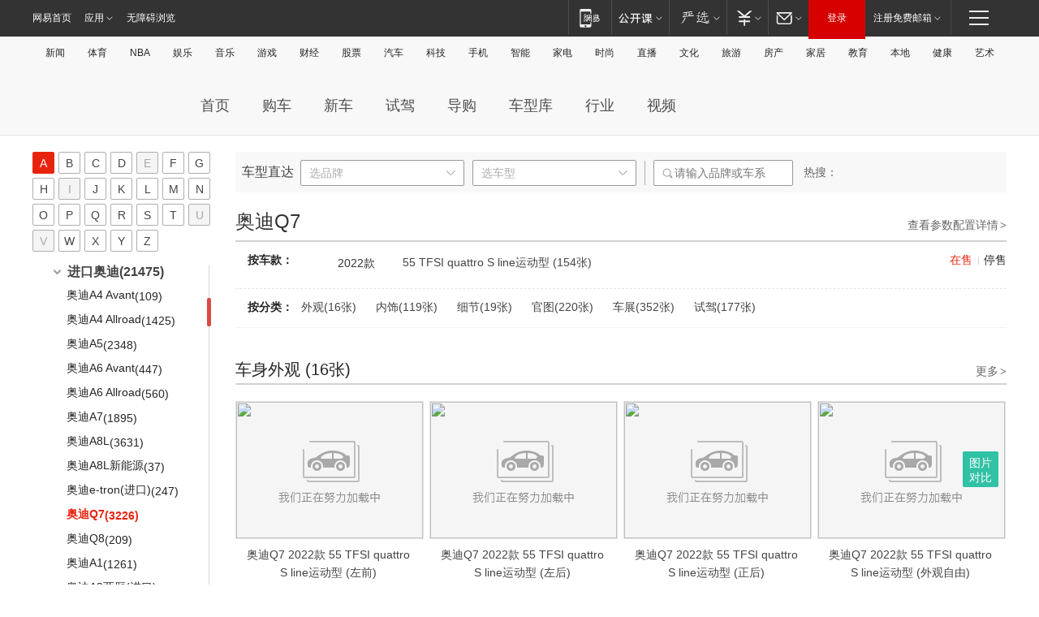

--- FILE ---
content_type: text/css
request_url: http://static.ws.126.net/163/f2e/auto/product_pc/picture/static/libs/simplePagination.css?ipzgcq
body_size: 447
content:
/**
* CSS themes for simplePagination.js
* Author: Flavius Matis - http://flaviusmatis.github.com/
* URL: https://github.com/flaviusmatis/simplePagination.js
*/

ul.simple-pagination {
	list-style: none;
}

.simple-pagination {
	display: block;
	overflow: hidden;
	padding: 0 5px 5px 0;
	margin: 0;
}

.simple-pagination ul {
	list-style: none;
	padding: 0;
	margin: 0;
}

.simple-pagination li {
	list-style: none;
	padding: 0;
	margin: 0;
	float: left;
}


.light-theme a, .light-theme span {
	float: left;
	color: #666;
	line-height:28px;
	font-weight: normal;
	text-align: center;
	border: 1px solid #999;
	min-width: 14px;
	padding: 0 7px;
	margin: 0 5px 0 0;
}

.light-theme a:hover {
	text-decoration: none;
	background: #666;
    color: #FFF;
}

.light-theme .current {
	background: #666;
	color: #FFF;
	border-color: #666;
	cursor: default;
}
.light-theme .disabled span{
    background: #f4f4f4;
    color: #a8a8a8;
}


